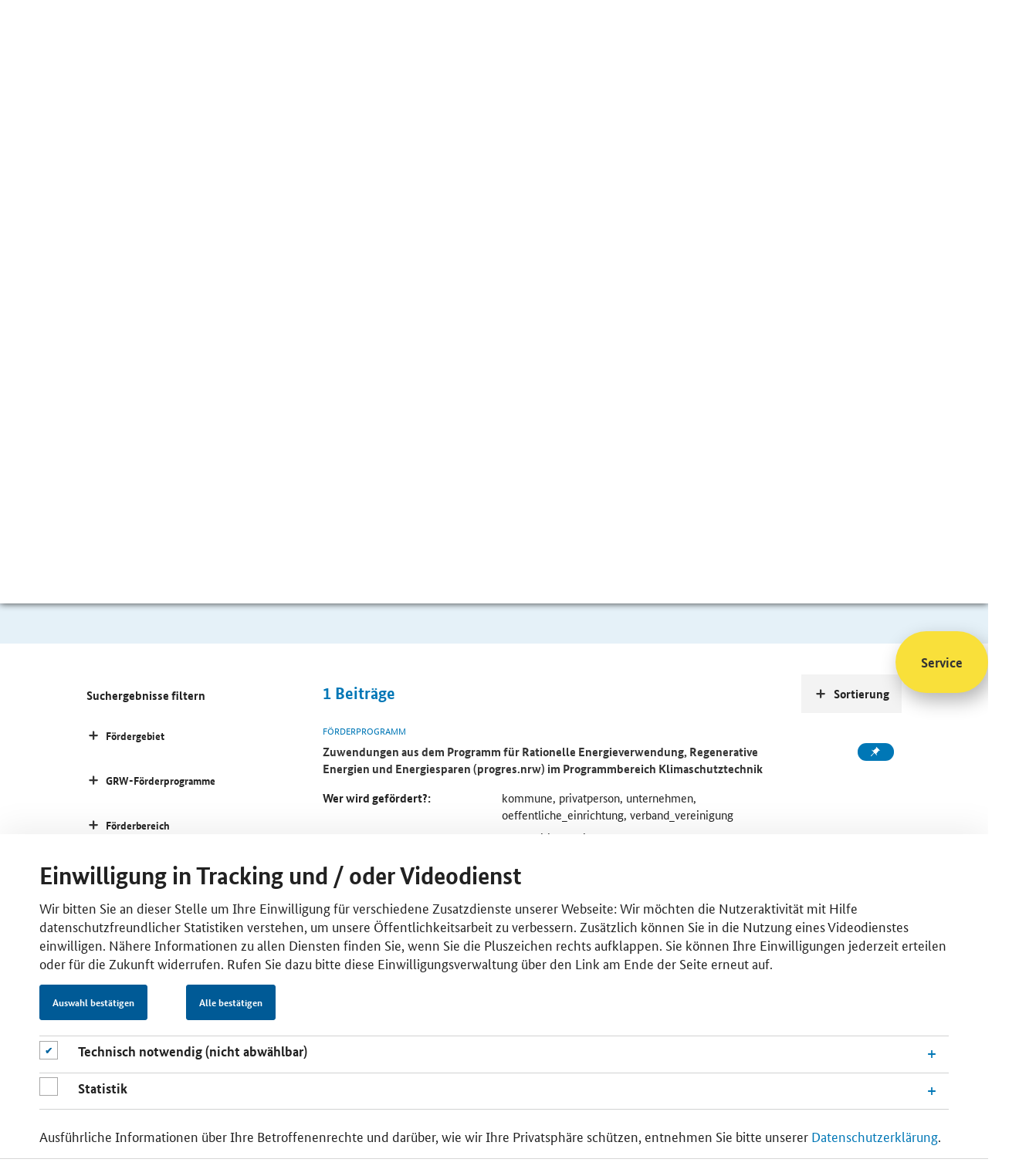

--- FILE ---
content_type: text/html;charset=utf-8
request_url: https://www.foerderdatenbank.de/SiteGlobals/FDB/Forms/Suche/Expertensuche_Formular.html?cl2Processes_Foerderart=zuschuss&submit=Suchen&cl2Processes_Foerderberechtigte=privatperson+unternehmen&filterCategories=FundingProgram&templateQueryString=photovoltaikanlagen&cl2Processes_Foerderbereich=staedtebau_stadterneuerung&sortOrder=dateOfIssue_dt+desc&cl2Processes_Foerdergeber=land
body_size: 7978
content:
<!doctype html> <html lang="de" class="no-js"> <head> <base href="https://www.foerderdatenbank.de/"/> <meta charset="UTF-8"/> <title>Förderdatenbank - Fördersuche </title> <meta name="title" content=" Fördersuche "/> <meta name="viewport" content="width=device-width, initial-scale=1.0, maximum-scale=1.5, user-scalable=1"/> <meta name="author" content="Bundesministerium für Wirtschaft und Klimaschutz, Referat Öffentlichkeitsarbeit"> <meta name="copyright" content="Bundesministerium für Wirtschaft und Klimaschutz"> <meta name="publisher" content="BMWK"/> <meta name="google-site-verification" content="v-SPiTthBWFERCn1oFd6tREbbHbWP0Ca-ZIwmTPvD00"> <meta property="og:url" content="https://www.foerderdatenbank.de/SiteGlobals/FDB/Forms/Suche/Expertensuche_Formular.html?queryResultId=null&amp;pageNo=0&amp;cl2Processes_Foerderart=zuschuss&amp;submit=Suchen&amp;cl2Processes_Foerderberechtigte=privatperson+unternehmen&amp;filterCategories=FundingProgram&amp;templateQueryString=photovoltaikanlagen&amp;cl2Processes_Foerderbereich=staedtebau_stadterneuerung&amp;sortOrder=dateOfIssue_dt+desc&amp;cl2Processes_Foerdergeber=land"/> <meta property="og:title" content=" Fördersuche "/> <script>window.onload=function(){var a=document.getElementsByClassName("no-js");a[0].classList.remove("no-js")};</script> <link rel="canonical" href="https://www.foerderdatenbank.de/SiteGlobals/FDB/Forms/Suche/Expertensuche_Formular.html?queryResultId=null&amp;pageNo=0&amp;cl2Processes_Foerderart=zuschuss&amp;submit=Suchen&amp;cl2Processes_Foerderberechtigte=privatperson+unternehmen&amp;filterCategories=FundingProgram&amp;templateQueryString=photovoltaikanlagen&amp;cl2Processes_Foerderbereich=staedtebau_stadterneuerung&amp;sortOrder=dateOfIssue_dt+desc&amp;cl2Processes_Foerdergeber=land"/> <link rel="license" href="FDB/DE/Meta/Impressum/impressum.html" type="text/html" title="Impressum"/> <link rel="start" href="FDB/DE/Home/home.html" type="text/html" title="HomepageSprungmarke"/> <link rel="search" href="FDB/DE/Service/Suche/suche.html" type="text/html" title="Suche"/> <link rel="shortcut icon" href="/SiteGlobals/FDB/Frontend/Images/favicon.ico?__blob=normal&amp;v=2" type="image/ico"/> <link rel="stylesheet" href="/static/FDB/css/main.min.css" type="text/css"/> <link rel="stylesheet" href="SiteGlobals/FDB/Frontend/Styles/additional.css?v=2" type="text/css"/> <link rel="stylesheet" href="SiteGlobals/FDB/Frontend/Styles/maintenance.css?v=27" type="text/css"/> <link rel="stylesheet" href="SiteGlobals/FDB/Frontend/Styles/production.css?v=2" type="text/css"/> <style>
.basket-session>.btn:nth-of-type(2) {
 margin-right: 2rem;
} 
    </style> <script>var et_pagename="DE%2FService%2FSuche%2Fsuche";var et_areas="FDB%2FDE%2FService%2FSuche%2F";var et_url="https%3A%2F%2Fwww.foerderdatenbank.de%2FFDB%2FDE%2FService%2FSuche%2Fsuche.html";var cc_attributes=new Object();cc_attributes.etcc_cu="onsite";cc_attributes.etcc_med_onsite="Interne Suche";cc_attributes.etcc_cmp_onsite="Mit Ergebnis";cc_attributes.etcc_st_onsite="photovoltaikanlagen";</script> <script id="_etLoader" data-block-cookies="true" data-respect-dnt="true" data-secure-code="zVbBQs" src="//static.etracker.com/code/e.js"></script> <noscript> <link rel="stylesheet" media="all" href="//www.etracker.de/cnt_css.php?et=zVbBQs&amp;v=4.0&amp;java=n&amp;et_easy=0&amp;et_pagename=DE%2FService%2FSuche%2Fsuche&amp;et_areas=FDB%2FDE%2FService%2FSuche%2F&amp;et_url=https%3A%2F%2Fwww.foerderdatenbank.de%2FFDB%2FDE%2FService%2FSuche%2Fsuche.html&amp;et_lpage=&amp;et_sub=photovoltaikanlagen"/> </noscript> <noscript> <link rel="stylesheet" media="all" href="https://www.etracker.de/cntcc?et=$eTrackerKey&amp;v=4.0&amp;java=n&amp;cc_attrs=%7B%27etcc_cu%27%3A%27onsite%27%2C%27etcc_med_onsite%27%3A%27Interne+Suche%27%2C%27etcc_cmp_onsite%27%3A%27Mit+Ergebnis%27%2C%27etcc_st_onsite%27%3A%27photovoltaikanlagen%27%7D}"/> </noscript> </head> <body class="body" data-nn="bd101467-e52a-4850-931d-5e2a691629e5-e53dafe5-ee69-40ba-8612-f85921482569" data-svg-sprite="FDB/WS/svg-sprite/data.svg"> <div id="cookiebanner" style="display:none;" class="c-banner c-banner--cookie js-banner" data-label-obligatory="cookieObligatory" data-label-optional="cookieOptional" data-label-confirm="Auswahl bestätigen" data-label-consent-all="Alle bestätigen" data-animation="true" data-cookie="cookiebanner" data-position="bottom" data-gsb-matomo-tracking="true" role="dialog" aria-modal="true" aria-labelledby="cookiebannerhead"> <div class="container"> <div class="content"> <div class="c-banner__wrapper c-banner__wrapper--no-wrap"> <div class="c-banner__content"> <h2 id="cookiebannerhead" class="container-title">Einwilligung in Tracking und / oder Videodienst</h2> <p>Wir bitten Sie an dieser Stelle um Ihre Einwilligung für verschiedene Zusatzdienste unserer Webseite: Wir möchten die Nutzeraktivität mit Hilfe datenschutzfreundlicher Statistiken verstehen, um unsere Öffentlichkeitsarbeit zu verbessern. Zusätzlich können Sie in die Nutzung eines Videodienstes einwilligen. Nähere Informationen zu allen Diensten finden Sie, wenn Sie die Pluszeichen rechts aufklappen. Sie können Ihre Einwilligungen jederzeit erteilen oder für die Zukunft widerrufen. Rufen Sie dazu bitte diese Einwilligungsverwaltung über den Link am Ende der Seite erneut auf.</p> </div> <div class="c-banner__controls"> <button class="c-banner__button js-close-banner btn btn-primary"></button> </div> <div class="checkboxes_accordions"> <div class="formFieldcheckbox"> <p class="checkbox"> <input type="checkbox" disabled="disabled" checked="checked" class="checkbox" id="cookiebanner-checkbox-obligatory" aria-label="Technisch notwendig (nicht abwählbar)"> <label for="cookiebanner-checkbox-obligatory"></label> </p> </div> <div id="accoIDcookieBannerAccordionFunctional" class="accordion js-ajax-accordion"> <div class="accordion-item panel" id="idcCookieBannerAccordionItemFunctional"> <div class="sticky-anchor"></div> <div role="heading" class="accordion-head collapsed" aria-expanded="false" aria-level="2" data-parent="#accoIDcookieBannerAccordionFunctional" data-target="#collapsecCookieBannerAccordionItemFunctional" data-toggle="accordion"> <a class="js-load-content link-load-content" href="#" title="Öffnen"> <h3 class="accordion-title"> <span class="accordion-title-icon icon"></span> <span class="accordion-title-label"> Technisch notwendig (nicht abwählbar) </span> </h3> </a> </div> <div id="collapsecCookieBannerAccordionItemFunctional" class="accordion-body collapse"> <div> <p>Diese Webseite setzt temporäre Session Cookies. Diese sind technisch notwendig und deshalb nicht abwählbar. Sie dienen ausschließlich dazu, Ihnen die Nutzung der Webseite zu ermöglichen.</p> </div> </div> </div> </div> <div class="formFieldcheckbox"> <p class="checkbox"> <input type="checkbox" class="checkbox" name="et_oi_v2" id="cookiebanner-checkbox-statistics" aria-label="Statistik"> <label for="cookiebanner-checkbox-statistics"></label> </p> </div> <div id="accoIDcookieBannerAccordionStatistics" class="accordion js-ajax-accordion"> <div class="accordion-item panel" id="idcCookieBannerAccordionItemStatistics"> <div class="sticky-anchor"></div> <div role="heading" class="accordion-head collapsed" aria-expanded="false" aria-level="2" data-parent="#accoIDcookieBannerAccordionStatistics" data-target="#collapsecCookieBannerAccordionItemStatistics" data-toggle="accordion"> <a class="js-load-content link-load-content" href="#" title="Öffnen"> <h3 class="accordion-title"> <span class="accordion-title-icon icon"></span> <span class="accordion-title-label"> Statistik </span> </h3> </a> </div> <div id="collapsecCookieBannerAccordionItemStatistics" class="accordion-body collapse"> <div> <p>Unsere Datenerhebung zu statistischen Zwecken funktioniert so: Ihre Zustimmung vorausgesetzt, leitet ein Skript auf unserer Webseite automatisch Ihre IP-Adresse und den sog. User Agent an die etracker GmbH weiter. Hier wird Ihre IP-Adresse unmittelbar und automatisch gekürzt. Anschließend pseudonymisiert die Software die übermittelten Daten ausschließlich zu dem Zweck, Mehrfachnutzungen in der Sitzung feststellen zu können. Nach Ablauf von 7 Tagen wird jede Zuordnung zur Sitzung gelöscht, und Ihre statistischen Daten liegen gänzlich anonymisiert vor. Etracker ist ein deutsches Unternehmen, und verarbeitet Ihre Daten ausschließlich in unserem Auftrag auf geschützten Servern. An weitere Dritte werden sie nicht übermittelt. Verantwortlich für diese Verarbeitung Ihrer Daten ist das Bundesministerium für Wirtschaft und Klimaschutz. Unsere Datenschutzbeauftragte erreichen Sie unter <a class="RichTextIntLink NavNode" href="mailto:datenschutzbeauftragte@bmwk.bund.de">datenschutzbeauftragte@bmwk.bund.de</a>. Als Rechtsgrundlage dient uns Ihre Einwilligung nach § 25 Abs. 1 TTDSG i. V. m. Artikel 6 Abs. 1 lit. a) DSGVO und § 3 Abs. 1 EGovG. Wir haben sichergestellt, dass Sie Ihre Einwilligung jederzeit für die Zukunft widerrufen können. Rufen Sie dazu bitte diese Einwilligungsverwaltung über den Link am Ende der Seite erneut auf.</p> </div> </div> </div> </div> </div> <div class="c-banner__content"> <p>Ausführliche Informationen über Ihre Betroffenenrechte und darüber, wie wir Ihre Privatsphäre schützen, entnehmen Sie bitte unserer <a class="RichTextIntLink NavNode" href="https://www.bmwk.de/Navigation/DE/Service/Datenschutzerklaerung/datenschutzerklaerung.html" title="Datenschutzerklärung">Datenschutzerklärung</a>.</p> </div> </div> </div> </div> </div> <div class="skipLinks"> <a href="SiteGlobals/FDB/Forms/Suche/Expertensuche_Formular.html?queryResultId=null&amp;pageNo=0&amp;cl2Processes_Foerderart=zuschuss&amp;submit=Suchen&amp;cl2Processes_Foerderberechtigte=privatperson+unternehmen&amp;filterCategories=FundingProgram&amp;templateQueryString=photovoltaikanlagen&amp;cl2Processes_Foerderbereich=staedtebau_stadterneuerung&amp;sortOrder=dateOfIssue_dt+desc&amp;cl2Processes_Foerdergeber=land#content">Inhalt</a> <a href="SiteGlobals/FDB/Forms/Suche/Expertensuche_Formular.html?queryResultId=null&amp;pageNo=0&amp;cl2Processes_Foerderart=zuschuss&amp;submit=Suchen&amp;cl2Processes_Foerderberechtigte=privatperson+unternehmen&amp;filterCategories=FundingProgram&amp;templateQueryString=photovoltaikanlagen&amp;cl2Processes_Foerderbereich=staedtebau_stadterneuerung&amp;sortOrder=dateOfIssue_dt+desc&amp;cl2Processes_Foerdergeber=land#navPrimary">Hauptmenu</a> <a href="SiteGlobals/FDB/Forms/Suche/Expertensuche_Formular.html?queryResultId=null&amp;pageNo=0&amp;cl2Processes_Foerderart=zuschuss&amp;submit=Suchen&amp;cl2Processes_Foerderberechtigte=privatperson+unternehmen&amp;filterCategories=FundingProgram&amp;templateQueryString=photovoltaikanlagen&amp;cl2Processes_Foerderbereich=staedtebau_stadterneuerung&amp;sortOrder=dateOfIssue_dt+desc&amp;cl2Processes_Foerdergeber=land#search">Suche</a> </div> <header class="header"> <ul class="ul--meta"> <li class="li--meta"> <a class="link--meta" href="FDB/DE/Service/Kontakt/kontakt.html"> <span class="link--label">Kontakt</span> </a> </li> <li class="li--meta"> <a href="FDB/DE/Service/Merkzettel/merkzettel.html" class="link--meta link--session" aria-label="Number of saved itens" data-basket="FDB/WS/merkzettel/navnode.html"> <svg class="icon icon--svg" width="16" height="16" focusable="false" aria-hidden="true"> <use xlink:href="#svg__icon-pin"></use> </svg> <span class="link--label"></span> </a> </li> </ul> <a class="header--first-logo" aria-label="Zur Homepage des BMWE" href="http://www.bmwk.de" target="_blank" rel="noopener noreferrer"> <svg class="icon icon--svg" width="167" height="83" focusable="false" aria-hidden="true"> <use xlink:href="#svg__logo-bmwe-de"></use> </svg> <noscript><img src="SiteGlobals/Frontend/SVG/svg__logo-bmwe-de?view=renderSVG" alt="Logo BMWE"></noscript> </a> <a href="FDB/DE/Home/home.html" class="header--second-logo" aria-label="Zur Startseite"> <svg class="icon icon--svg" width="167" height="83" focusable="false" aria-hidden="true"> <use xlink:href="#svg__logo-fdb-de"></use> </svg> <noscript><img src="SiteGlobals/FDB/Frontend/SVG/svg__logo-fdb-de?view=renderSVG" alt="Logo Förderdatenbank"></noscript> </a> </header> <nav class="nav nav--main"> <a href="javascript:void(0)" role="button" aria-label="Hauptnavigation öffnen" aria-expanded="false" class="opener--mobile mobile--accordion-opener" data-expanded="false" data-scroll="false"> <span></span> </a> <ul class="ul--first-level"> <li class="li--first-level"> <a href="FDB/DE/Home/home.html" class="nav__link" aria-label="Zur Startseite"> <svg class="icon icon--svg" width="16" height="16" focusable="false" aria-label="label"> <use xlink:href="#svg__icon-home"></use> </svg> </a> </li> <li class="li--first-level"> <a href="FDB/DE/Foerderprogramme/foerderprogramme.html" class="li--link"><span class="link--label">Förderprogramme</span></a> </li> <li class="li--first-level"> <a href="FDB/DE/Foerderorganisation/foerderorganisationen.html" class="li--link"><span class="link--label">Förderorganisationen</span></a> </li> <li class="li--first-level"> <a href="FDB/DE/Service/Aktuelles/aktuelles.html" class="li--link"><span class="link--label">Aktuelles</span></a> </li> <li class="li--first-level mainnav--search"> <form name="searchService" action="SiteGlobals/FDB/Forms/Suche/Servicesuche_Formular.html" method="get" enctype="application/x-www-form-urlencoded"> <input type="hidden" name="resourceId" value="75957770-36ec-4a46-a24b-63087e1d6e7c"/> <input type="hidden" name="input_" value="bd101467-e52a-4850-931d-5e2a691629e5"/> <input type="hidden" name="pageLocale" value="de"/> <div class="mainnav__fieldset"> <input id="f75957770-36ec-4a46-a24b-63087e1d6e7cd95d2f40f-bb1f-415d-b220-fa5d3f0908b3" name="templateQueryString" value="photovoltaikanlagen" title="Suchbegriff darf nicht mit ? oder * beginnen" type="text" pattern="^[^*?].*$" class="mainnav__input-text" placeholder="Suche" size="26" maxlength="100" data-autosuggest="SiteGlobals/FDB/Forms/Suche/Servicesuche_Autosuggest_Formular.json?userQuery="/> <div class="autosuggest-container"></div> <button type="submit" name="submit" value="Suchen" class="btn mainnav__btn" aria-label="Suche starten"> <svg class="icon icon--svg" width="16" height="16" focusable="false" aria-hidden="true"> <use xlink:href="#svg__icon-search"></use> </svg> </button> </div> </form> </li> </ul> </nav> <main class="main"> <div class="jumbotron"> <div class="container container--headline"> <div class="content"> <h1 class="title">Fördersuche</h1> <div class="rich--text"> <p> Sie sind auf der Suche nach finanzieller Unterstützung, dem passenden Ansprechpartner oder weiterführenden Informationen zum Thema Förderung und Finanzierung? Geben Sie Ihren Suchbegriff ein und nutzen Sie die Ergebnisfilter.<strong></strong></p> </div> </div> </div> </div> <div class="jumbotron"> <div class="container"> <form name="searchExpert" action="SiteGlobals/FDB/Forms/Suche/Expertensuche_Formular.html" method="get" enctype="application/x-www-form-urlencoded"> <input type="hidden" name="resourceId" value="c4b4dbf3-4c29-4e70-9465-1f1783a8f117"/> <input type="hidden" name="input_" value="bd101467-e52a-4850-931d-5e2a691629e5"/> <input type="hidden" name="pageLocale" value="de"/> <fieldset> <div class="checkboxes__container--search"> <legend class="checkboxes__legend--search"> Sie suchen </legend> <input class="checkboxes__checkbox--search" type="checkbox" id="fc4b4dbf3-4c29-4e70-9465-1f1783a8f117g372ca7b4-2882-4204-8c6c-0b7818258ffbd45e53097-b090-48d9-bf1b-27cdeaef4b7ci1" name="filterCategories" value="FundingProgram" title="Förderprogramm" checked="checked"/> <label for="fc4b4dbf3-4c29-4e70-9465-1f1783a8f117g372ca7b4-2882-4204-8c6c-0b7818258ffbd45e53097-b090-48d9-bf1b-27cdeaef4b7ci1" class="checkboxes__label--search"> <svg class="icon icon--svg" width="16" height="16" focusable="false"> <use xlink:href="#svg__icon-tick"></use> </svg> Förderprogramm </label> <input class="checkboxes__checkbox--search" type="checkbox" id="fc4b4dbf3-4c29-4e70-9465-1f1783a8f117g372ca7b4-2882-4204-8c6c-0b7818258ffbdace84b04-84d1-40b5-8d5f-542c49ab24fai2" name="filterCategories" value="FundingOrganisation" title="Förderorganisation"/> <label for="fc4b4dbf3-4c29-4e70-9465-1f1783a8f117g372ca7b4-2882-4204-8c6c-0b7818258ffbdace84b04-84d1-40b5-8d5f-542c49ab24fai2" class="checkboxes__label--search"> <svg class="icon icon--svg" width="16" height="16" focusable="false"> <use xlink:href="#svg__icon-tick"></use> </svg> Förderorganisation </label> <input class="checkboxes__checkbox--search" type="checkbox" id="fc4b4dbf3-4c29-4e70-9465-1f1783a8f117g372ca7b4-2882-4204-8c6c-0b7818258ffbd3a647896-142e-4ac3-9ff4-2d0fce90bd9di3" name="filterCategories" value="in_den_weiteren_inhalten" title="In den weiteren Inhalten"/> <label for="fc4b4dbf3-4c29-4e70-9465-1f1783a8f117g372ca7b4-2882-4204-8c6c-0b7818258ffbd3a647896-142e-4ac3-9ff4-2d0fce90bd9di3" class="checkboxes__label--search"> <svg class="icon icon--svg" width="16" height="16" focusable="false"> <use xlink:href="#svg__icon-tick"></use> </svg> In den weiteren Inhalten </label> <input type="hidden" name="filterCategories.GROUP" value="1"/> </div> </fieldset> <fieldset class="fieldset"> <div class="input__container--search"> <label for="fc4b4dbf3-4c29-4e70-9465-1f1783a8f117df23bf997-5a53-4e73-bba6-74e34245ee2f" class="label--search"> <svg class="icon icon--svg" width="16" height="16" focusable="false" aria-hidden="true"> <use xlink:href="#svg__icon-search"></use> </svg> </label> <input id="fc4b4dbf3-4c29-4e70-9465-1f1783a8f117df23bf997-5a53-4e73-bba6-74e34245ee2f" name="templateQueryString" value="photovoltaikanlagen" title="Suchbegriff darf nicht mit ? oder * beginnen" type="text" pattern="^[^*?].*$" class="input--search" placeholder="Bitte Suchbegriff eingeben" size="26" maxlength="100" data-autosuggest="SiteGlobals/FDB/Forms/Suche/Servicesuche_Autosuggest_Formular.json?userQuery="/> <div class="autosuggest-container"></div> <button type="submit" name="submit" value="Suchen" class="btn btn--search" aria-label="Suche starten"> Suchen </button> <p class="filter--note"> <strong>Hinweis:</strong> für eine erweiterte Suche mit Filtermöglichkeiten bestätigen Sie den &#8220;Such-Button&#8221; </p> </div> </fieldset> </form> </div> </div> <div class="container content--main content--search for-aside-left"> <div class="content"> <div class="search--hits"> <span id="hits--count">1</span> <span>Beiträge</span> </div> <div class="searchresult"> <div class="card card--horizontal card--fundingprogram"> <p class="card--topline">Förderprogramm</p> <div class="li--meta"> <a class="btn btn--basket" data-basket-id="1d61cee3-f935-4fb2-ac57-ab02cc250ed8" data-basket-action="add" data-href="FDB/WS/merkzettel/updatenavnode.html" title="Förderprogramm &quot;Zuwendungen aus dem Programm für Rationelle Energieverwendung, Regenerative Energien und Energiesparen (progres.nrw) im Programmbereich Klimaschutztechnik&quot; dem Merkzettel hinzufügen." onmousedown="ET_Event.eventStart('Merkzettel', '/BMWI/FDB/Content/DE/Foerderprogramm/Land/NRW/progres-nrw-programmbereich-klimaschutztechnik', 'merken', 'updatenavnode (70057dd5-6b2d-4c7b-86d3-0806054c24a5)')" target="_blank" rel="noopener noreferrer"> <svg class="icon icon--svg" width="16" height="16" focusable="false" aria-hidden="true"> <use class="default" xlink:href="#svg__icon-pin"></use> <use class="to-save" xlink:href="#svg__icon-plus"></use> <use class="saved" xlink:href="#svg__icon-tick"></use> <use class="remove" xlink:href="#svg__icon-close"></use> </svg> </a> </div> <p class="card--title"> <a class="" title="OeffnetEinzelsicht" href="FDB/Content/DE/Foerderprogramm/Land/NRW/progres-nrw-programmbereich-klimaschutztechnik.html"> <span class="link--label"> <span>Zuwendungen aus dem Programm für Rationelle Energieverwendung, Regenerative Energien und Energiesparen (progres.nrw) im Programmbereich</span> Klimaschutztechnik </span> </a> </p> <dl class="grid-modul--two-elements document-info-fundingprogram"> <dt> Wer wird gefördert?: </dt> <dd> kommune, privatperson, unternehmen, oeffentliche_einrichtung, verband_vereinigung </dd> <dt> Was wird gefördert?: </dt> <dd> smart_cities_regionen, energieeffizienz_erneuerbare_energien, infrastruktur, staedtebau_stadterneuerung, wohnungsbau_modernisierung </dd> </dl> </div> </div> </div> <div class="sort--links"> <div class="box"> <h3 class="sort--accordion-opener" data-expanded="false" data-scroll="false" tabindex="0"> <svg class="icon icon--svg" width="16" height="16" focusable="false"> <use xlink:href="#svg__icon-plus"></use> </svg> <span class="btn--label">Sortierung</span></h3> <ul> <li> <a href="SiteGlobals/FDB/Forms/Suche/Expertensuche_Formular.html?cl2Processes_Foerderart=zuschuss&amp;submit=Suchen&amp;cl2Processes_Foerderberechtigte=privatperson+unternehmen&amp;filterCategories=FundingProgram&amp;templateQueryString=photovoltaikanlagen&amp;cl2Processes_Foerderbereich=staedtebau_stadterneuerung&amp;sortOrder=title_text_sort+asc&amp;cl2Processes_Foerdergeber=land" rel="nofollow" title="AufsteigendSortieren" class="sortUp button"><span class="link--label">Titel</span></a> </li> <li> <a href="SiteGlobals/FDB/Forms/Suche/Expertensuche_Formular.html?cl2Processes_Foerderart=zuschuss&amp;submit=Suchen&amp;cl2Processes_Foerderberechtigte=privatperson+unternehmen&amp;filterCategories=FundingProgram&amp;templateQueryString=photovoltaikanlagen&amp;cl2Processes_Foerderbereich=staedtebau_stadterneuerung&amp;sortOrder=dateOfIssue_dt+asc&amp;cl2Processes_Foerdergeber=land" rel="nofollow" title="AufsteigendSortieren" class="sortUp sortCurrent button"><span class="link--label">Datum</span></a> </li> </ul> </div> </div> <aside class="sidebar"> <div class="sidebar--tabs"> <h3>Suchergebnisse filtern</h3> <button class="sidebar--accordion-opener" data-expanded="false" tabindex="0"> <svg class="icon icon--svg" width="16" height="16" focusable="false" aria-label="label"> <use xlink:href="#svg__icon-plus"></use> </svg> <span class="btn--label">Fördergebiet</span> </button> <ul class="sidebar--ul"> <li class="sidebar--li"> <a href="SiteGlobals/FDB/Forms/Suche/Expertensuche_Formular.html?cl2Processes_Foerderart=zuschuss&amp;cl2Processes_Foerdergebiet=nordrhein_westfalen&amp;submit=Suchen&amp;cl2Processes_Foerderberechtigte=privatperson+unternehmen&amp;filterCategories=FundingProgram&amp;templateQueryString=photovoltaikanlagen&amp;cl2Processes_Foerderbereich=staedtebau_stadterneuerung&amp;sortOrder=dateOfIssue_dt+desc&amp;cl2Processes_Foerdergeber=land" rel="nofollow" class="sidebar--link" role="checkbox" aria-checked="false"> <svg class="icon icon--svg" width="16" height="16" focusable="false" aria-label="label"> <use xlink:href="#svg__icon-tick"></use> </svg> <span class="link--label">nordrhein_westfalen</span> <span class="link--count">(1)</span> </a> </li> </ul> <button class="sidebar--accordion-opener" data-expanded="false" tabindex="0"> <svg class="icon icon--svg" width="16" height="16" focusable="false" aria-label="label"> <use xlink:href="#svg__icon-plus"></use> </svg> <span class="btn--label">GRW-Förderprogramme</span> </button> <ul class="sidebar--ul"> <li class="sidebar--li"> <a href="SiteGlobals/FDB/Forms/Suche/Expertensuche_Formular.html?cl2Processes_Foerderart=zuschuss&amp;submit=Suchen&amp;cl2Processes_Foerderberechtigte=privatperson+unternehmen&amp;filterCategories=FundingProgram&amp;cl2Processes_GRW=keine_grw_foerderung&amp;templateQueryString=photovoltaikanlagen&amp;cl2Processes_Foerderbereich=staedtebau_stadterneuerung&amp;sortOrder=dateOfIssue_dt+desc&amp;cl2Processes_Foerdergeber=land" rel="nofollow" class="sidebar--link" role="checkbox" aria-checked="false"> <svg class="icon icon--svg" width="16" height="16" focusable="false" aria-label="label"> <use xlink:href="#svg__icon-tick"></use> </svg> <span class="link--label">keine_grw_foerderung</span> <span class="link--count">(1)</span> </a> </li> </ul> <button class="sidebar--accordion-opener" data-expanded="false" tabindex="0"> <svg class="icon icon--svg" width="16" height="16" focusable="false" aria-label="label"> <use xlink:href="#svg__icon-plus"></use> </svg> <span class="btn--label">Förderbereich</span> </button> <ul class="sidebar--ul"> <li class="sidebar--li"> <a href="SiteGlobals/FDB/Forms/Suche/Expertensuche_Formular.html?cl2Processes_Foerderart=zuschuss&amp;submit=Suchen&amp;cl2Processes_Foerderberechtigte=privatperson+unternehmen&amp;filterCategories=FundingProgram&amp;templateQueryString=photovoltaikanlagen&amp;cl2Processes_Foerderbereich=staedtebau_stadterneuerung+energieeffizienz_erneuerbare_energien&amp;sortOrder=dateOfIssue_dt+desc&amp;cl2Processes_Foerdergeber=land" rel="nofollow" class="sidebar--link" role="checkbox" aria-checked="false"> <svg class="icon icon--svg" width="16" height="16" focusable="false" aria-label="label"> <use xlink:href="#svg__icon-tick"></use> </svg> <span class="link--label">energieeffizienz_erneuerbare_energien</span> <span class="link--count">(1)</span> </a> </li> <li class="sidebar--li"> <a href="SiteGlobals/FDB/Forms/Suche/Expertensuche_Formular.html?cl2Processes_Foerderart=zuschuss&amp;submit=Suchen&amp;cl2Processes_Foerderberechtigte=privatperson+unternehmen&amp;filterCategories=FundingProgram&amp;templateQueryString=photovoltaikanlagen&amp;cl2Processes_Foerderbereich=staedtebau_stadterneuerung+infrastruktur&amp;sortOrder=dateOfIssue_dt+desc&amp;cl2Processes_Foerdergeber=land" rel="nofollow" class="sidebar--link" role="checkbox" aria-checked="false"> <svg class="icon icon--svg" width="16" height="16" focusable="false" aria-label="label"> <use xlink:href="#svg__icon-tick"></use> </svg> <span class="link--label">infrastruktur</span> <span class="link--count">(1)</span> </a> </li> <li class="sidebar--li"> <a href="SiteGlobals/FDB/Forms/Suche/Expertensuche_Formular.html?cl2Processes_Foerderart=zuschuss&amp;submit=Suchen&amp;cl2Processes_Foerderberechtigte=privatperson+unternehmen&amp;filterCategories=FundingProgram&amp;templateQueryString=photovoltaikanlagen&amp;cl2Processes_Foerderbereich=staedtebau_stadterneuerung+smart_cities_regionen&amp;sortOrder=dateOfIssue_dt+desc&amp;cl2Processes_Foerdergeber=land" rel="nofollow" class="sidebar--link" role="checkbox" aria-checked="false"> <svg class="icon icon--svg" width="16" height="16" focusable="false" aria-label="label"> <use xlink:href="#svg__icon-tick"></use> </svg> <span class="link--label">smart_cities_regionen</span> <span class="link--count">(1)</span> </a> </li> <li class="sidebar--li"> <a href="SiteGlobals/FDB/Forms/Suche/Expertensuche_Formular.html?cl2Processes_Foerderart=zuschuss&amp;submit=Suchen&amp;cl2Processes_Foerderberechtigte=privatperson+unternehmen&amp;filterCategories=FundingProgram&amp;templateQueryString=photovoltaikanlagen&amp;sortOrder=dateOfIssue_dt+desc&amp;cl2Processes_Foerdergeber=land" rel="nofollow" class="sidebar--link selected" role="checkbox" aria-checked="true"> <svg class="icon icon--svg" width="16" height="16" focusable="false" aria-label="label"> <use xlink:href="#svg__icon-tick"></use> </svg> <span class="link--label">staedtebau_stadterneuerung</span> <span class="link--count">(1)</span> </a> </li> <li class="sidebar--li"> <a href="SiteGlobals/FDB/Forms/Suche/Expertensuche_Formular.html?cl2Processes_Foerderart=zuschuss&amp;submit=Suchen&amp;cl2Processes_Foerderberechtigte=privatperson+unternehmen&amp;filterCategories=FundingProgram&amp;templateQueryString=photovoltaikanlagen&amp;cl2Processes_Foerderbereich=staedtebau_stadterneuerung+wohnungsbau_modernisierung&amp;sortOrder=dateOfIssue_dt+desc&amp;cl2Processes_Foerdergeber=land" rel="nofollow" class="sidebar--link" role="checkbox" aria-checked="false"> <svg class="icon icon--svg" width="16" height="16" focusable="false" aria-label="label"> <use xlink:href="#svg__icon-tick"></use> </svg> <span class="link--label">wohnungsbau_modernisierung</span> <span class="link--count">(1)</span> </a> </li> <li class="link showall"><a href="SiteGlobals/FDB/Forms/Suche/Expertensuche_Formular.html?cl2Processes_Foerderart=zuschuss&amp;submit=Suchen&amp;cl2Processes_Foerderberechtigte=privatperson+unternehmen&amp;filterCategories=FundingProgram&amp;templateQueryString=photovoltaikanlagen&amp;sortOrder=dateOfIssue_dt+desc&amp;cl2Processes_Foerdergeber=land">Alle Ergebnisse zeigen</a></li> </ul> <a class="btn btn--filter-footer" href="SiteGlobals/FDB/Forms/Suche/Expertensuche_Formular.html?cl2Processes_Foerderart=zuschuss&amp;submit=Suchen&amp;cl2Processes_Foerderberechtigte=privatperson+unternehmen&amp;filterCategories=FundingProgram&amp;templateQueryString=photovoltaikanlagen&amp;sortOrder=dateOfIssue_dt+desc&amp;cl2Processes_Foerdergeber=land"> <svg class="icon icon--svg" width="16" height="16" focusable="false" aria-label="label"> <use xlink:href="#svg__icon-close"></use> </svg> <span class="btn-label">staedtebau_stadterneuerung</span> <span class="count"> (1)</span> </a>   <button class="sidebar--accordion-opener" data-expanded="true" tabindex="0"> <svg class="icon icon--svg" width="16" height="16" focusable="false" aria-label="label"> <use xlink:href="#svg__icon-minus"></use> </svg> <span class="btn--label">Unterbereich Städtebau & Stadterneuerung</span> </button> <ul class="sidebar--ul"> <li class="sidebar--li"> <a href="SiteGlobals/FDB/Forms/Suche/Expertensuche_Formular.html?cl2Processes_Foerderart=zuschuss&amp;submit=Suchen&amp;cl2Processes_Foerderberechtigte=privatperson+unternehmen&amp;filterCategories=FundingProgram&amp;templateQueryString=photovoltaikanlagen&amp;cl2Processes_Foerderbereich=staedtebau_stadterneuerung&amp;sortOrder=dateOfIssue_dt+desc&amp;cl2Satisfaction_UFStaedtebauStadterneuerung=energetische_sanierung&amp;cl2Processes_Foerdergeber=land" rel="nofollow" class="sidebar--link" role="checkbox" aria-checked="false"> <svg class="icon icon--svg" width="16" height="16" focusable="false" aria-label="label"> <use xlink:href="#svg__icon-tick"></use> </svg> <span class="link--label">energetische_sanierung</span> <span class="link--count">(1)</span> </a> </li> </ul> <button class="sidebar--accordion-opener" data-expanded="false" tabindex="0"> <svg class="icon icon--svg" width="16" height="16" focusable="false" aria-label="label"> <use xlink:href="#svg__icon-plus"></use> </svg> <span class="btn--label">Förderberechtigte</span> </button> <ul class="sidebar--ul"> <li class="sidebar--li"> <a href="SiteGlobals/FDB/Forms/Suche/Expertensuche_Formular.html?cl2Processes_Foerderart=zuschuss&amp;submit=Suchen&amp;cl2Processes_Foerderberechtigte=privatperson+unternehmen+kommune&amp;filterCategories=FundingProgram&amp;templateQueryString=photovoltaikanlagen&amp;cl2Processes_Foerderbereich=staedtebau_stadterneuerung&amp;sortOrder=dateOfIssue_dt+desc&amp;cl2Processes_Foerdergeber=land" rel="nofollow" class="sidebar--link" role="checkbox" aria-checked="false"> <svg class="icon icon--svg" width="16" height="16" focusable="false" aria-label="label"> <use xlink:href="#svg__icon-tick"></use> </svg> <span class="link--label">kommune</span> <span class="link--count">(1)</span> </a> </li> <li class="sidebar--li"> <a href="SiteGlobals/FDB/Forms/Suche/Expertensuche_Formular.html?cl2Processes_Foerderart=zuschuss&amp;submit=Suchen&amp;cl2Processes_Foerderberechtigte=privatperson+unternehmen+oeffentliche_einrichtung&amp;filterCategories=FundingProgram&amp;templateQueryString=photovoltaikanlagen&amp;cl2Processes_Foerderbereich=staedtebau_stadterneuerung&amp;sortOrder=dateOfIssue_dt+desc&amp;cl2Processes_Foerdergeber=land" rel="nofollow" class="sidebar--link" role="checkbox" aria-checked="false"> <svg class="icon icon--svg" width="16" height="16" focusable="false" aria-label="label"> <use xlink:href="#svg__icon-tick"></use> </svg> <span class="link--label">oeffentliche_einrichtung</span> <span class="link--count">(1)</span> </a> </li> <li class="sidebar--li"> <a href="SiteGlobals/FDB/Forms/Suche/Expertensuche_Formular.html?cl2Processes_Foerderart=zuschuss&amp;submit=Suchen&amp;cl2Processes_Foerderberechtigte=unternehmen&amp;filterCategories=FundingProgram&amp;templateQueryString=photovoltaikanlagen&amp;cl2Processes_Foerderbereich=staedtebau_stadterneuerung&amp;sortOrder=dateOfIssue_dt+desc&amp;cl2Processes_Foerdergeber=land" rel="nofollow" class="sidebar--link selected" role="checkbox" aria-checked="true"> <svg class="icon icon--svg" width="16" height="16" focusable="false" aria-label="label"> <use xlink:href="#svg__icon-tick"></use> </svg> <span class="link--label">privatperson</span> <span class="link--count">(1)</span> </a> </li> <li class="sidebar--li"> <a href="SiteGlobals/FDB/Forms/Suche/Expertensuche_Formular.html?cl2Processes_Foerderart=zuschuss&amp;submit=Suchen&amp;cl2Processes_Foerderberechtigte=privatperson&amp;filterCategories=FundingProgram&amp;templateQueryString=photovoltaikanlagen&amp;cl2Processes_Foerderbereich=staedtebau_stadterneuerung&amp;sortOrder=dateOfIssue_dt+desc&amp;cl2Processes_Foerdergeber=land" rel="nofollow" class="sidebar--link selected" role="checkbox" aria-checked="true"> <svg class="icon icon--svg" width="16" height="16" focusable="false" aria-label="label"> <use xlink:href="#svg__icon-tick"></use> </svg> <span class="link--label">unternehmen</span> <span class="link--count">(1)</span> </a> </li> <li class="sidebar--li"> <a href="SiteGlobals/FDB/Forms/Suche/Expertensuche_Formular.html?cl2Processes_Foerderart=zuschuss&amp;submit=Suchen&amp;cl2Processes_Foerderberechtigte=privatperson+unternehmen+verband_vereinigung&amp;filterCategories=FundingProgram&amp;templateQueryString=photovoltaikanlagen&amp;cl2Processes_Foerderbereich=staedtebau_stadterneuerung&amp;sortOrder=dateOfIssue_dt+desc&amp;cl2Processes_Foerdergeber=land" rel="nofollow" class="sidebar--link" role="checkbox" aria-checked="false"> <svg class="icon icon--svg" width="16" height="16" focusable="false" aria-label="label"> <use xlink:href="#svg__icon-tick"></use> </svg> <span class="link--label">verband_vereinigung</span> <span class="link--count">(1)</span> </a> </li> <li class="link showall"><a href="SiteGlobals/FDB/Forms/Suche/Expertensuche_Formular.html?cl2Processes_Foerderart=zuschuss&amp;submit=Suchen&amp;filterCategories=FundingProgram&amp;templateQueryString=photovoltaikanlagen&amp;cl2Processes_Foerderbereich=staedtebau_stadterneuerung&amp;sortOrder=dateOfIssue_dt+desc&amp;cl2Processes_Foerdergeber=land">Alle Ergebnisse zeigen</a></li> </ul> <a class="btn btn--filter-footer" href="SiteGlobals/FDB/Forms/Suche/Expertensuche_Formular.html?cl2Processes_Foerderart=zuschuss&amp;submit=Suchen&amp;cl2Processes_Foerderberechtigte=unternehmen&amp;filterCategories=FundingProgram&amp;templateQueryString=photovoltaikanlagen&amp;cl2Processes_Foerderbereich=staedtebau_stadterneuerung&amp;sortOrder=dateOfIssue_dt+desc&amp;cl2Processes_Foerdergeber=land"> <svg class="icon icon--svg" width="16" height="16" focusable="false" aria-label="label"> <use xlink:href="#svg__icon-close"></use> </svg> <span class="btn-label">privatperson</span> <span class="count"> (1)</span> </a> <a class="btn btn--filter-footer" href="SiteGlobals/FDB/Forms/Suche/Expertensuche_Formular.html?cl2Processes_Foerderart=zuschuss&amp;submit=Suchen&amp;cl2Processes_Foerderberechtigte=privatperson&amp;filterCategories=FundingProgram&amp;templateQueryString=photovoltaikanlagen&amp;cl2Processes_Foerderbereich=staedtebau_stadterneuerung&amp;sortOrder=dateOfIssue_dt+desc&amp;cl2Processes_Foerdergeber=land"> <svg class="icon icon--svg" width="16" height="16" focusable="false" aria-label="label"> <use xlink:href="#svg__icon-close"></use> </svg> <span class="btn-label">unternehmen</span> <span class="count"> (1)</span> </a> <button class="sidebar--accordion-opener" data-expanded="false" tabindex="0"> <svg class="icon icon--svg" width="16" height="16" focusable="false" aria-label="label"> <use xlink:href="#svg__icon-plus"></use> </svg> <span class="btn--label">Förderart</span> </button> <ul class="sidebar--ul"> <li class="sidebar--li"> <a href="SiteGlobals/FDB/Forms/Suche/Expertensuche_Formular.html?submit=Suchen&amp;cl2Processes_Foerderberechtigte=privatperson+unternehmen&amp;filterCategories=FundingProgram&amp;templateQueryString=photovoltaikanlagen&amp;cl2Processes_Foerderbereich=staedtebau_stadterneuerung&amp;sortOrder=dateOfIssue_dt+desc&amp;cl2Processes_Foerdergeber=land" rel="nofollow" class="sidebar--link selected" role="checkbox" aria-checked="true"> <svg class="icon icon--svg" width="16" height="16" focusable="false" aria-label="label"> <use xlink:href="#svg__icon-tick"></use> </svg> <span class="link--label">zuschuss</span> <span class="link--count">(1)</span> </a> </li> <li class="link showall"><a href="SiteGlobals/FDB/Forms/Suche/Expertensuche_Formular.html?submit=Suchen&amp;cl2Processes_Foerderberechtigte=privatperson+unternehmen&amp;filterCategories=FundingProgram&amp;templateQueryString=photovoltaikanlagen&amp;cl2Processes_Foerderbereich=staedtebau_stadterneuerung&amp;sortOrder=dateOfIssue_dt+desc&amp;cl2Processes_Foerdergeber=land">Alle Ergebnisse zeigen</a></li> </ul> <a class="btn btn--filter-footer" href="SiteGlobals/FDB/Forms/Suche/Expertensuche_Formular.html?submit=Suchen&amp;cl2Processes_Foerderberechtigte=privatperson+unternehmen&amp;filterCategories=FundingProgram&amp;templateQueryString=photovoltaikanlagen&amp;cl2Processes_Foerderbereich=staedtebau_stadterneuerung&amp;sortOrder=dateOfIssue_dt+desc&amp;cl2Processes_Foerdergeber=land"> <svg class="icon icon--svg" width="16" height="16" focusable="false" aria-label="label"> <use xlink:href="#svg__icon-close"></use> </svg> <span class="btn-label">zuschuss</span> <span class="count"> (1)</span> </a> <button class="sidebar--accordion-opener" data-expanded="false" tabindex="0"> <svg class="icon icon--svg" width="16" height="16" focusable="false" aria-label="label"> <use xlink:href="#svg__icon-plus"></use> </svg> <span class="btn--label">Fördergeber</span> </button> <ul class="sidebar--ul"> <li class="sidebar--li"> <a href="SiteGlobals/FDB/Forms/Suche/Expertensuche_Formular.html?cl2Processes_Foerderart=zuschuss&amp;submit=Suchen&amp;cl2Processes_Foerderberechtigte=privatperson+unternehmen&amp;filterCategories=FundingProgram&amp;templateQueryString=photovoltaikanlagen&amp;cl2Processes_Foerderbereich=staedtebau_stadterneuerung&amp;sortOrder=dateOfIssue_dt+desc" rel="nofollow" class="sidebar--link selected" role="checkbox" aria-checked="true"> <svg class="icon icon--svg" width="16" height="16" focusable="false" aria-label="label"> <use xlink:href="#svg__icon-tick"></use> </svg> <span class="link--label">land</span> <span class="link--count">(1)</span> </a> </li> <li class="link showall"><a href="SiteGlobals/FDB/Forms/Suche/Expertensuche_Formular.html?cl2Processes_Foerderart=zuschuss&amp;submit=Suchen&amp;cl2Processes_Foerderberechtigte=privatperson+unternehmen&amp;filterCategories=FundingProgram&amp;templateQueryString=photovoltaikanlagen&amp;cl2Processes_Foerderbereich=staedtebau_stadterneuerung&amp;sortOrder=dateOfIssue_dt+desc">Alle Ergebnisse zeigen</a></li> </ul> <a class="btn btn--filter-footer" href="SiteGlobals/FDB/Forms/Suche/Expertensuche_Formular.html?cl2Processes_Foerderart=zuschuss&amp;submit=Suchen&amp;cl2Processes_Foerderberechtigte=privatperson+unternehmen&amp;filterCategories=FundingProgram&amp;templateQueryString=photovoltaikanlagen&amp;cl2Processes_Foerderbereich=staedtebau_stadterneuerung&amp;sortOrder=dateOfIssue_dt+desc"> <svg class="icon icon--svg" width="16" height="16" focusable="false" aria-label="label"> <use xlink:href="#svg__icon-close"></use> </svg> <span class="btn-label">land</span> <span class="count"> (1)</span> </a> <button class="sidebar--accordion-opener" data-expanded="false" tabindex="0"> <svg class="icon icon--svg" width="16" height="16" focusable="false" aria-label="label"> <use xlink:href="#svg__icon-plus"></use> </svg> <span class="btn--label">Unternehmensgröße</span> </button> <ul class="sidebar--ul"> <li class="sidebar--li"> <a href="SiteGlobals/FDB/Forms/Suche/Expertensuche_Formular.html?cl2Processes_Foerderart=zuschuss&amp;submit=Suchen&amp;cl2Processes_Foerderberechtigte=privatperson+unternehmen&amp;filterCategories=FundingProgram&amp;templateQueryString=photovoltaikanlagen&amp;cl2Processes_Foerderbereich=staedtebau_stadterneuerung&amp;cl2Processes_Unternehmensgroesse=grosses_unternehmen&amp;sortOrder=dateOfIssue_dt+desc&amp;cl2Processes_Foerdergeber=land" rel="nofollow" class="sidebar--link" role="checkbox" aria-checked="false"> <svg class="icon icon--svg" width="16" height="16" focusable="false" aria-label="label"> <use xlink:href="#svg__icon-tick"></use> </svg> <span class="link--label">grosses_unternehmen</span> <span class="link--count">(1)</span> </a> </li> <li class="sidebar--li"> <a href="SiteGlobals/FDB/Forms/Suche/Expertensuche_Formular.html?cl2Processes_Foerderart=zuschuss&amp;submit=Suchen&amp;cl2Processes_Foerderberechtigte=privatperson+unternehmen&amp;filterCategories=FundingProgram&amp;templateQueryString=photovoltaikanlagen&amp;cl2Processes_Foerderbereich=staedtebau_stadterneuerung&amp;cl2Processes_Unternehmensgroesse=kleines_unternehmen&amp;sortOrder=dateOfIssue_dt+desc&amp;cl2Processes_Foerdergeber=land" rel="nofollow" class="sidebar--link" role="checkbox" aria-checked="false"> <svg class="icon icon--svg" width="16" height="16" focusable="false" aria-label="label"> <use xlink:href="#svg__icon-tick"></use> </svg> <span class="link--label">kleines_unternehmen</span> <span class="link--count">(1)</span> </a> </li> <li class="sidebar--li"> <a href="SiteGlobals/FDB/Forms/Suche/Expertensuche_Formular.html?cl2Processes_Foerderart=zuschuss&amp;submit=Suchen&amp;cl2Processes_Foerderberechtigte=privatperson+unternehmen&amp;filterCategories=FundingProgram&amp;templateQueryString=photovoltaikanlagen&amp;cl2Processes_Foerderbereich=staedtebau_stadterneuerung&amp;cl2Processes_Unternehmensgroesse=kleinstunternehmen&amp;sortOrder=dateOfIssue_dt+desc&amp;cl2Processes_Foerdergeber=land" rel="nofollow" class="sidebar--link" role="checkbox" aria-checked="false"> <svg class="icon icon--svg" width="16" height="16" focusable="false" aria-label="label"> <use xlink:href="#svg__icon-tick"></use> </svg> <span class="link--label">kleinstunternehmen</span> <span class="link--count">(1)</span> </a> </li> <li class="sidebar--li"> <a href="SiteGlobals/FDB/Forms/Suche/Expertensuche_Formular.html?cl2Processes_Foerderart=zuschuss&amp;submit=Suchen&amp;cl2Processes_Foerderberechtigte=privatperson+unternehmen&amp;filterCategories=FundingProgram&amp;templateQueryString=photovoltaikanlagen&amp;cl2Processes_Foerderbereich=staedtebau_stadterneuerung&amp;cl2Processes_Unternehmensgroesse=mittleres_unternehmen&amp;sortOrder=dateOfIssue_dt+desc&amp;cl2Processes_Foerdergeber=land" rel="nofollow" class="sidebar--link" role="checkbox" aria-checked="false"> <svg class="icon icon--svg" width="16" height="16" focusable="false" aria-label="label"> <use xlink:href="#svg__icon-tick"></use> </svg> <span class="link--label">mittleres_unternehmen</span> <span class="link--count">(1)</span> </a> </li> </ul> <button class="sidebar--accordion-opener" data-expanded="false" tabindex="0"> <svg class="icon icon--svg" width="16" height="16" focusable="false" aria-label="label"> <use xlink:href="#svg__icon-plus"></use> </svg> <span class="btn--label">Format</span> </button> <ul class="sidebar--ul"> <li class="sidebar--li"> <a href="SiteGlobals/FDB/Forms/Suche/Expertensuche_Formular.html?cl2Processes_Foerderart=zuschuss&amp;submit=Suchen&amp;cl2Processes_Foerderberechtigte=privatperson+unternehmen&amp;filterCategories=FundingProgram&amp;documentType_str=FundingProgram&amp;templateQueryString=photovoltaikanlagen&amp;cl2Processes_Foerderbereich=staedtebau_stadterneuerung&amp;sortOrder=dateOfIssue_dt+desc&amp;cl2Processes_Foerdergeber=land" rel="nofollow" class="sidebar--link" role="checkbox" aria-checked="false"> <svg class="icon icon--svg" width="16" height="16" focusable="false" aria-label="label"> <use xlink:href="#svg__icon-tick"></use> </svg> <span class="link--label">Förderprogramm</span> <span class="link--count">(1)</span> </a> </li> </ul> </div></aside> </div> <a class="link--service-opener"><span>Service</span></a> </main> <footer class="footer"> <nav class="nav nav--footer"> <ul class="ul--footer"> <li class="li--footer"> <a class="link--footer link--footer-ministerium" title="Startseite des Bundesministeriums für Wirtschaft und Energie - Öffnet neues Fenster" href="https://www.bundeswirtschaftsministerium.de" target="_blank" rel="noopener noreferrer"> <span class="link--label">© 2026 Bundesministerium für Wirtschaft und Energie</span> </a> </li> </ul> <ul class="ul--footer"> <li class="li--footer"> <a href="FDB/DE/Service/RSS/rss.html" class="link--footer"> <span class="link--label">RSS</span> </a> </li> <li class="li--footer"> <a href="FDB/DE/Meta/Benutzerhinweise/benutzerhinweise.html" class="link--footer"> <span class="link--label">Benutzerhinweise</span> </a> </li> <li class="li--footer"> <a href="FDB/DE/Meta/Inhaltsverzeichnis/inhaltsverzeichnis.html" class="link--footer"> <span class="link--label">Inhaltsverzeichnis</span> </a> </li> <li class="li--footer"> <a href="FDB/DE/Meta/Impressum/impressum.html" class="link--footer"> <span class="link--label">Impressum</span> </a> </li> <li class="li--footer"> <a href="FDB/DE/Meta/Barrierefreiheit/barrierefreiheit.html" class="link--footer"> <span class="link--label">Barrierefreiheit</span> </a> </li> <li class="li--footer"> <a href="https://www.bmwk.de/Navigation/DE/Service/Datenschutzerklaerung/datenschutzerklaerung.html" class="link--footer"> <span class="link--label">Datenschutz</span> </a> </li> <li class="li--footer"> <a href="javascript:BMWI.JsCookieBanner.show()" class="link--footer"> <span class="link--label">Einwilligungsverwaltung</span> </a> </li> </ul> </nav> <div class="to-top"> <a class="link uplink" href="SiteGlobals/FDB/Forms/Suche/Expertensuche_Formular.html?queryResultId=null&amp;pageNo=0&amp;cl2Processes_Foerderart=zuschuss&amp;submit=Suchen&amp;cl2Processes_Foerderberechtigte=privatperson+unternehmen&amp;filterCategories=FundingProgram&amp;templateQueryString=photovoltaikanlagen&amp;cl2Processes_Foerderbereich=staedtebau_stadterneuerung&amp;sortOrder=dateOfIssue_dt+desc&amp;cl2Processes_Foerdergeber=land#Start" aria-label="NachObenTitle"> <svg class="icon icon--svg" width="16" height="16" focusable="false"> <use xlink:href="#svg__icon-to-top"></use> </svg> </a> </div> </footer> <div class="service--layer"> <div class="service--highlight"><span>Service</span></div> <a href="javascript:void(0)" class="link--service-close" aria-label="Schließen"> <svg class="icon icon--svg" width="16" height="16" focusable="false"> <use xlink:href="#svg__icon-close"></use> </svg> </a> <h2 class="service--title">Wie können wir Ihnen helfen?</h2> <ul class="service--ul"> <li class="service--li"> <svg class="icon icon--svg" width="16" height="16" focusable="false"> <use xlink:href="#svg__icon-arrow-right"></use> </svg> <p class="service--text">Haben Sie Anregungen oder Fragen?</p> <a href="FDB/DE/Service/Kontakt/kontakt.html" class="service--link"> <span class="link--label">Nutzen Sie das <strong>Kontaktformular</strong></span> </a> </li> <li class="service--li"> <svg class="icon icon--svg" width="16" height="16" focusable="false"> <use xlink:href="#svg__icon-arrow-right"></use> </svg> <p class="service--text">Sie haben allgemeine Fragen?</p> <a href="FDB/DE/Service/FAQ/faq.html" class="service--link"> <span class="link--label">Schauen Sie in <strong>Häufige Fragen</strong></span> </a> </li> <li class="service--li"> <svg class="icon icon--svg" width="16" height="16" focusable="false"> <use xlink:href="#svg__icon-arrow-right"></use> </svg> <p class="service--text">Sie haben inhaltliche Fragen?</p> <a href="FDB/DE/Service/Beratung/beratung.html" class="service--link"> <span class="link--label">Hier finden Sie eine Übersicht zu <strong>Beratungsangeboten</strong></span> </a> </li> <li class="service--li"> <svg class="icon icon--svg" width="16" height="16" focusable="false"> <use xlink:href="#svg__icon-arrow-right"></use> </svg> <p class="service--text">An aktuellen Meldungen interessiert?</p> <a href="FDB/DE/Service/RSS/rss.html" class="service--link"> <span class="link--label">Abonnieren Sie den <strong>RSS-Feed</strong></span> </a> </li> <li class="service--li"> <svg class="icon icon--svg" width="16" height="16" focusable="false"> <use xlink:href="#svg__icon-arrow-right"></use> </svg> <p class="service--text">Sie suchen Online-Angebote Ihrer lokalen Behörde?</p> <a href="https://servicesuche.bund.de/#/de/" class="service--link" target="_blank" rel='noopener noreferrer'> <span class="link--label"><span data-teams="true">Recherchieren Sie in der <strong>Servicesuche von Bund und Ländern</strong></span></span> </a> </li> </ul> </div> <script src="/static/FDB/js/main.min.js"></script> <script src="SiteGlobals/FDB/Frontend/Javascript/production.js?v=1"></script> <script>var ajax=new XMLHttpRequest();ajax.addEventListener("load",function(){if(this.status<400){var a=document.createElement("div");a.setAttribute("class","svg-sprite");a.innerHTML=this.responseText;document.body.insertBefore(a,document.body.childNodes[0])}});document.body.dataset.svgSprite;ajax.open("GET",document.body.dataset.svgSprite,true);ajax.send();</script> <script>if(!document.cookie.includes("et_oi_v2=")){var expires=new Date();expires.setMilliseconds(expires.getMilliseconds()+183*86400000);document.cookie="et_oi_v2=no; path=/; expires="+expires.toString()+"; SameSite=None;"};</script> </body> </html>